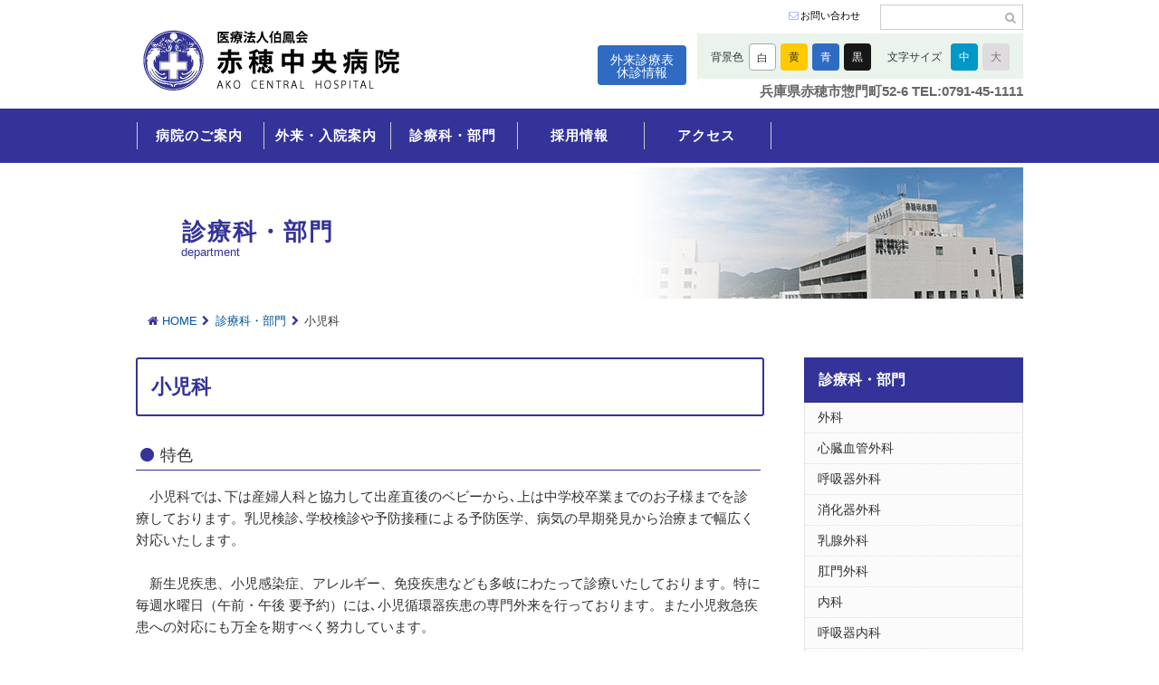

--- FILE ---
content_type: text/html; charset=UTF-8
request_url: https://www.hakuho.or.jp/ako/department/pediatrics/
body_size: 65770
content:



<!DOCTYPE HTML>
<html lang="ja">
<head>
	<meta name="google-site-verification" content="1w7wK9HoVqDcCd0rwxXCh2W67kz0q3LLm2R949ohkjE" />
<!-- Global site tag (gtag.js) - Google Analytics -->
<script async src="https://www.googletagmanager.com/gtag/js?id=UA-148893777-1"></script>
<script>
  window.dataLayer = window.dataLayer || [];
  function gtag(){dataLayer.push(arguments);}
  gtag('js', new Date());

  gtag('config', 'UA-148893777-1');
</script>
	
<meta charset="UTF-8">
<meta name="viewport" content="width=device-width" />
<title>医療法人伯鳳会 赤穂中央病院</title>
<meta content="医療法人伯鳳会 赤穂中央病院の公式サイト" name="description">
<meta content="赤穂市,病院,外科,透析科,内科,産婦人科,呼吸器内科,呼吸器外科,泌尿器科,循環器科,脳神経外科,神経内科,皮膚科,耳鼻咽喉科,消化器内科,消化器外科,整形外科,リハビリテーション科,眼科,禁煙外来,予防接種" name="keywords">
<link rel="stylesheet" href="https://www.hakuho.or.jp/ako/wp-content/themes/ako/css/ako.css" />
<link href="https://www.hakuho.or.jp/ako/wp-content/themes/ako/css/fontsize_large.css" rel="alternate stylesheet" type="text/css" title="fontsize_large" />
<link href="https://www.hakuho.or.jp/ako/wp-content/themes/ako/css/fontsize_medium.css" rel="alternate stylesheet" type="text/css" title="fontsize_medium" />
<link rel="stylesheet" href="https://www.hakuho.or.jp/ako/wp-content/themes/ako/css/font-awesome.min.css">
<link rel="stylesheet" href="https://www.hakuho.or.jp/ako/wp-content/themes/ako/css/animate.css">
<link rel="icon" href="https://www.hakuho.or.jp/ako/wp-content/themes/ako/images/favicon.ico" type="image/vnd.microsoft.icon" />
<link rel="Shortcut Icon" type="image/vnd.microsoft.icon" href="https://www.hakuho.or.jp/ako/images/favicon.ico" />

<script type="text/javascript" src="https://www.hakuho.or.jp/ako/wp-content/themes/ako/js/styleswitcher.js"></script>
<script src="https://ajax.googleapis.com/ajax/libs/jquery/3.2.1/jquery.min.js"></script>
<script src="https://www.hakuho.or.jp/ako/wp-content/themes/ako/js/ako_common.js"></script>



<script>
$(function(){
	$("#bgcolorBtnWhite").click(function(){
		$("body").removeClass();
	});
	$("#bgcolorBtnYellow").click(function(){
		$("body").removeClass();								  
		$("body").addClass("colorYellow");
	});
	$("#bgcolorBtnBlue").click(function(){
		$("body").removeClass();
		$("body").addClass("colorBlue");
	});

	$("#bgcolorBtnBlack").click(function(){
		$("body").removeClass();
		$("body").addClass("colorBlack");
	});
});


$(function(){
     $(".zentai").click(function(){
         window.location=$(this).find("a").attr("href");
         return false;
    });
});
</script>

	
	
	<style>img:is([sizes="auto" i], [sizes^="auto," i]) { contain-intrinsic-size: 3000px 1500px }</style>
	
		<!-- All in One SEO 4.8.5 - aioseo.com -->
	<meta name="description" content="特色 小児科では､下は産婦人科と協力して出産直後のベビーから､上は中学校卒業までのお子様までを診療しておりま" />
	<meta name="robots" content="max-image-preview:large" />
	<link rel="canonical" href="https://www.hakuho.or.jp/ako/department/pediatrics/" />
	<meta name="generator" content="All in One SEO (AIOSEO) 4.8.5" />
		<meta property="og:locale" content="ja_JP" />
		<meta property="og:site_name" content="赤穂中央病院 - Just another WordPress site" />
		<meta property="og:type" content="article" />
		<meta property="og:title" content="小児科 - 赤穂中央病院" />
		<meta property="og:description" content="特色 小児科では､下は産婦人科と協力して出産直後のベビーから､上は中学校卒業までのお子様までを診療しておりま" />
		<meta property="og:url" content="https://www.hakuho.or.jp/ako/department/pediatrics/" />
		<meta property="article:published_time" content="2020-09-01T15:46:52+00:00" />
		<meta property="article:modified_time" content="2025-12-11T04:51:30+00:00" />
		<meta name="twitter:card" content="summary" />
		<meta name="twitter:title" content="小児科 - 赤穂中央病院" />
		<meta name="twitter:description" content="特色 小児科では､下は産婦人科と協力して出産直後のベビーから､上は中学校卒業までのお子様までを診療しておりま" />
		<script type="application/ld+json" class="aioseo-schema">
			{"@context":"https:\/\/schema.org","@graph":[{"@type":"BreadcrumbList","@id":"https:\/\/www.hakuho.or.jp\/ako\/department\/pediatrics\/#breadcrumblist","itemListElement":[{"@type":"ListItem","@id":"https:\/\/www.hakuho.or.jp\/ako#listItem","position":1,"name":"\u30db\u30fc\u30e0","item":"https:\/\/www.hakuho.or.jp\/ako","nextItem":{"@type":"ListItem","@id":"https:\/\/www.hakuho.or.jp\/ako\/department\/#listItem","name":"\u8a3a\u7642\u79d1\u30fb\u90e8\u9580"}},{"@type":"ListItem","@id":"https:\/\/www.hakuho.or.jp\/ako\/department\/#listItem","position":2,"name":"\u8a3a\u7642\u79d1\u30fb\u90e8\u9580","item":"https:\/\/www.hakuho.or.jp\/ako\/department\/","nextItem":{"@type":"ListItem","@id":"https:\/\/www.hakuho.or.jp\/ako\/department\/pediatrics\/#listItem","name":"\u5c0f\u5150\u79d1"},"previousItem":{"@type":"ListItem","@id":"https:\/\/www.hakuho.or.jp\/ako#listItem","name":"\u30db\u30fc\u30e0"}},{"@type":"ListItem","@id":"https:\/\/www.hakuho.or.jp\/ako\/department\/pediatrics\/#listItem","position":3,"name":"\u5c0f\u5150\u79d1","previousItem":{"@type":"ListItem","@id":"https:\/\/www.hakuho.or.jp\/ako\/department\/#listItem","name":"\u8a3a\u7642\u79d1\u30fb\u90e8\u9580"}}]},{"@type":"Organization","@id":"https:\/\/www.hakuho.or.jp\/ako\/#organization","name":"\u8d64\u7a42\u4e2d\u592e\u75c5\u9662","description":"Just another WordPress site","url":"https:\/\/www.hakuho.or.jp\/ako\/"},{"@type":"WebPage","@id":"https:\/\/www.hakuho.or.jp\/ako\/department\/pediatrics\/#webpage","url":"https:\/\/www.hakuho.or.jp\/ako\/department\/pediatrics\/","name":"\u5c0f\u5150\u79d1 - \u8d64\u7a42\u4e2d\u592e\u75c5\u9662","description":"\u7279\u8272 \u5c0f\u5150\u79d1\u3067\u306f\uff64\u4e0b\u306f\u7523\u5a66\u4eba\u79d1\u3068\u5354\u529b\u3057\u3066\u51fa\u7523\u76f4\u5f8c\u306e\u30d9\u30d3\u30fc\u304b\u3089\uff64\u4e0a\u306f\u4e2d\u5b66\u6821\u5352\u696d\u307e\u3067\u306e\u304a\u5b50\u69d8\u307e\u3067\u3092\u8a3a\u7642\u3057\u3066\u304a\u308a\u307e","inLanguage":"ja","isPartOf":{"@id":"https:\/\/www.hakuho.or.jp\/ako\/#website"},"breadcrumb":{"@id":"https:\/\/www.hakuho.or.jp\/ako\/department\/pediatrics\/#breadcrumblist"},"datePublished":"2020-09-02T00:46:52+09:00","dateModified":"2025-12-11T13:51:30+09:00"},{"@type":"WebSite","@id":"https:\/\/www.hakuho.or.jp\/ako\/#website","url":"https:\/\/www.hakuho.or.jp\/ako\/","name":"\u8d64\u7a42\u4e2d\u592e\u75c5\u9662","description":"Just another WordPress site","inLanguage":"ja","publisher":{"@id":"https:\/\/www.hakuho.or.jp\/ako\/#organization"}}]}
		</script>
		<!-- All in One SEO -->

<link rel='dns-prefetch' href='//www.hakuho.or.jp' />
<script type="text/javascript">
/* <![CDATA[ */
window._wpemojiSettings = {"baseUrl":"https:\/\/s.w.org\/images\/core\/emoji\/15.0.3\/72x72\/","ext":".png","svgUrl":"https:\/\/s.w.org\/images\/core\/emoji\/15.0.3\/svg\/","svgExt":".svg","source":{"concatemoji":"https:\/\/www.hakuho.or.jp\/ako\/wp-includes\/js\/wp-emoji-release.min.js?ver=6.7.4"}};
/*! This file is auto-generated */
!function(i,n){var o,s,e;function c(e){try{var t={supportTests:e,timestamp:(new Date).valueOf()};sessionStorage.setItem(o,JSON.stringify(t))}catch(e){}}function p(e,t,n){e.clearRect(0,0,e.canvas.width,e.canvas.height),e.fillText(t,0,0);var t=new Uint32Array(e.getImageData(0,0,e.canvas.width,e.canvas.height).data),r=(e.clearRect(0,0,e.canvas.width,e.canvas.height),e.fillText(n,0,0),new Uint32Array(e.getImageData(0,0,e.canvas.width,e.canvas.height).data));return t.every(function(e,t){return e===r[t]})}function u(e,t,n){switch(t){case"flag":return n(e,"\ud83c\udff3\ufe0f\u200d\u26a7\ufe0f","\ud83c\udff3\ufe0f\u200b\u26a7\ufe0f")?!1:!n(e,"\ud83c\uddfa\ud83c\uddf3","\ud83c\uddfa\u200b\ud83c\uddf3")&&!n(e,"\ud83c\udff4\udb40\udc67\udb40\udc62\udb40\udc65\udb40\udc6e\udb40\udc67\udb40\udc7f","\ud83c\udff4\u200b\udb40\udc67\u200b\udb40\udc62\u200b\udb40\udc65\u200b\udb40\udc6e\u200b\udb40\udc67\u200b\udb40\udc7f");case"emoji":return!n(e,"\ud83d\udc26\u200d\u2b1b","\ud83d\udc26\u200b\u2b1b")}return!1}function f(e,t,n){var r="undefined"!=typeof WorkerGlobalScope&&self instanceof WorkerGlobalScope?new OffscreenCanvas(300,150):i.createElement("canvas"),a=r.getContext("2d",{willReadFrequently:!0}),o=(a.textBaseline="top",a.font="600 32px Arial",{});return e.forEach(function(e){o[e]=t(a,e,n)}),o}function t(e){var t=i.createElement("script");t.src=e,t.defer=!0,i.head.appendChild(t)}"undefined"!=typeof Promise&&(o="wpEmojiSettingsSupports",s=["flag","emoji"],n.supports={everything:!0,everythingExceptFlag:!0},e=new Promise(function(e){i.addEventListener("DOMContentLoaded",e,{once:!0})}),new Promise(function(t){var n=function(){try{var e=JSON.parse(sessionStorage.getItem(o));if("object"==typeof e&&"number"==typeof e.timestamp&&(new Date).valueOf()<e.timestamp+604800&&"object"==typeof e.supportTests)return e.supportTests}catch(e){}return null}();if(!n){if("undefined"!=typeof Worker&&"undefined"!=typeof OffscreenCanvas&&"undefined"!=typeof URL&&URL.createObjectURL&&"undefined"!=typeof Blob)try{var e="postMessage("+f.toString()+"("+[JSON.stringify(s),u.toString(),p.toString()].join(",")+"));",r=new Blob([e],{type:"text/javascript"}),a=new Worker(URL.createObjectURL(r),{name:"wpTestEmojiSupports"});return void(a.onmessage=function(e){c(n=e.data),a.terminate(),t(n)})}catch(e){}c(n=f(s,u,p))}t(n)}).then(function(e){for(var t in e)n.supports[t]=e[t],n.supports.everything=n.supports.everything&&n.supports[t],"flag"!==t&&(n.supports.everythingExceptFlag=n.supports.everythingExceptFlag&&n.supports[t]);n.supports.everythingExceptFlag=n.supports.everythingExceptFlag&&!n.supports.flag,n.DOMReady=!1,n.readyCallback=function(){n.DOMReady=!0}}).then(function(){return e}).then(function(){var e;n.supports.everything||(n.readyCallback(),(e=n.source||{}).concatemoji?t(e.concatemoji):e.wpemoji&&e.twemoji&&(t(e.twemoji),t(e.wpemoji)))}))}((window,document),window._wpemojiSettings);
/* ]]> */
</script>
<style id='wp-emoji-styles-inline-css' type='text/css'>

	img.wp-smiley, img.emoji {
		display: inline !important;
		border: none !important;
		box-shadow: none !important;
		height: 1em !important;
		width: 1em !important;
		margin: 0 0.07em !important;
		vertical-align: -0.1em !important;
		background: none !important;
		padding: 0 !important;
	}
</style>
<link rel='stylesheet' id='wp-block-library-css' href='https://www.hakuho.or.jp/ako/wp-includes/css/dist/block-library/style.min.css?ver=6.7.4' type='text/css' media='all' />
<style id='pdfemb-pdf-embedder-viewer-style-inline-css' type='text/css'>
.wp-block-pdfemb-pdf-embedder-viewer{max-width:none}

</style>
<style id='classic-theme-styles-inline-css' type='text/css'>
/*! This file is auto-generated */
.wp-block-button__link{color:#fff;background-color:#32373c;border-radius:9999px;box-shadow:none;text-decoration:none;padding:calc(.667em + 2px) calc(1.333em + 2px);font-size:1.125em}.wp-block-file__button{background:#32373c;color:#fff;text-decoration:none}
</style>
<style id='global-styles-inline-css' type='text/css'>
:root{--wp--preset--aspect-ratio--square: 1;--wp--preset--aspect-ratio--4-3: 4/3;--wp--preset--aspect-ratio--3-4: 3/4;--wp--preset--aspect-ratio--3-2: 3/2;--wp--preset--aspect-ratio--2-3: 2/3;--wp--preset--aspect-ratio--16-9: 16/9;--wp--preset--aspect-ratio--9-16: 9/16;--wp--preset--color--black: #000000;--wp--preset--color--cyan-bluish-gray: #abb8c3;--wp--preset--color--white: #ffffff;--wp--preset--color--pale-pink: #f78da7;--wp--preset--color--vivid-red: #cf2e2e;--wp--preset--color--luminous-vivid-orange: #ff6900;--wp--preset--color--luminous-vivid-amber: #fcb900;--wp--preset--color--light-green-cyan: #7bdcb5;--wp--preset--color--vivid-green-cyan: #00d084;--wp--preset--color--pale-cyan-blue: #8ed1fc;--wp--preset--color--vivid-cyan-blue: #0693e3;--wp--preset--color--vivid-purple: #9b51e0;--wp--preset--gradient--vivid-cyan-blue-to-vivid-purple: linear-gradient(135deg,rgba(6,147,227,1) 0%,rgb(155,81,224) 100%);--wp--preset--gradient--light-green-cyan-to-vivid-green-cyan: linear-gradient(135deg,rgb(122,220,180) 0%,rgb(0,208,130) 100%);--wp--preset--gradient--luminous-vivid-amber-to-luminous-vivid-orange: linear-gradient(135deg,rgba(252,185,0,1) 0%,rgba(255,105,0,1) 100%);--wp--preset--gradient--luminous-vivid-orange-to-vivid-red: linear-gradient(135deg,rgba(255,105,0,1) 0%,rgb(207,46,46) 100%);--wp--preset--gradient--very-light-gray-to-cyan-bluish-gray: linear-gradient(135deg,rgb(238,238,238) 0%,rgb(169,184,195) 100%);--wp--preset--gradient--cool-to-warm-spectrum: linear-gradient(135deg,rgb(74,234,220) 0%,rgb(151,120,209) 20%,rgb(207,42,186) 40%,rgb(238,44,130) 60%,rgb(251,105,98) 80%,rgb(254,248,76) 100%);--wp--preset--gradient--blush-light-purple: linear-gradient(135deg,rgb(255,206,236) 0%,rgb(152,150,240) 100%);--wp--preset--gradient--blush-bordeaux: linear-gradient(135deg,rgb(254,205,165) 0%,rgb(254,45,45) 50%,rgb(107,0,62) 100%);--wp--preset--gradient--luminous-dusk: linear-gradient(135deg,rgb(255,203,112) 0%,rgb(199,81,192) 50%,rgb(65,88,208) 100%);--wp--preset--gradient--pale-ocean: linear-gradient(135deg,rgb(255,245,203) 0%,rgb(182,227,212) 50%,rgb(51,167,181) 100%);--wp--preset--gradient--electric-grass: linear-gradient(135deg,rgb(202,248,128) 0%,rgb(113,206,126) 100%);--wp--preset--gradient--midnight: linear-gradient(135deg,rgb(2,3,129) 0%,rgb(40,116,252) 100%);--wp--preset--font-size--small: 13px;--wp--preset--font-size--medium: 20px;--wp--preset--font-size--large: 36px;--wp--preset--font-size--x-large: 42px;--wp--preset--spacing--20: 0.44rem;--wp--preset--spacing--30: 0.67rem;--wp--preset--spacing--40: 1rem;--wp--preset--spacing--50: 1.5rem;--wp--preset--spacing--60: 2.25rem;--wp--preset--spacing--70: 3.38rem;--wp--preset--spacing--80: 5.06rem;--wp--preset--shadow--natural: 6px 6px 9px rgba(0, 0, 0, 0.2);--wp--preset--shadow--deep: 12px 12px 50px rgba(0, 0, 0, 0.4);--wp--preset--shadow--sharp: 6px 6px 0px rgba(0, 0, 0, 0.2);--wp--preset--shadow--outlined: 6px 6px 0px -3px rgba(255, 255, 255, 1), 6px 6px rgba(0, 0, 0, 1);--wp--preset--shadow--crisp: 6px 6px 0px rgba(0, 0, 0, 1);}:where(.is-layout-flex){gap: 0.5em;}:where(.is-layout-grid){gap: 0.5em;}body .is-layout-flex{display: flex;}.is-layout-flex{flex-wrap: wrap;align-items: center;}.is-layout-flex > :is(*, div){margin: 0;}body .is-layout-grid{display: grid;}.is-layout-grid > :is(*, div){margin: 0;}:where(.wp-block-columns.is-layout-flex){gap: 2em;}:where(.wp-block-columns.is-layout-grid){gap: 2em;}:where(.wp-block-post-template.is-layout-flex){gap: 1.25em;}:where(.wp-block-post-template.is-layout-grid){gap: 1.25em;}.has-black-color{color: var(--wp--preset--color--black) !important;}.has-cyan-bluish-gray-color{color: var(--wp--preset--color--cyan-bluish-gray) !important;}.has-white-color{color: var(--wp--preset--color--white) !important;}.has-pale-pink-color{color: var(--wp--preset--color--pale-pink) !important;}.has-vivid-red-color{color: var(--wp--preset--color--vivid-red) !important;}.has-luminous-vivid-orange-color{color: var(--wp--preset--color--luminous-vivid-orange) !important;}.has-luminous-vivid-amber-color{color: var(--wp--preset--color--luminous-vivid-amber) !important;}.has-light-green-cyan-color{color: var(--wp--preset--color--light-green-cyan) !important;}.has-vivid-green-cyan-color{color: var(--wp--preset--color--vivid-green-cyan) !important;}.has-pale-cyan-blue-color{color: var(--wp--preset--color--pale-cyan-blue) !important;}.has-vivid-cyan-blue-color{color: var(--wp--preset--color--vivid-cyan-blue) !important;}.has-vivid-purple-color{color: var(--wp--preset--color--vivid-purple) !important;}.has-black-background-color{background-color: var(--wp--preset--color--black) !important;}.has-cyan-bluish-gray-background-color{background-color: var(--wp--preset--color--cyan-bluish-gray) !important;}.has-white-background-color{background-color: var(--wp--preset--color--white) !important;}.has-pale-pink-background-color{background-color: var(--wp--preset--color--pale-pink) !important;}.has-vivid-red-background-color{background-color: var(--wp--preset--color--vivid-red) !important;}.has-luminous-vivid-orange-background-color{background-color: var(--wp--preset--color--luminous-vivid-orange) !important;}.has-luminous-vivid-amber-background-color{background-color: var(--wp--preset--color--luminous-vivid-amber) !important;}.has-light-green-cyan-background-color{background-color: var(--wp--preset--color--light-green-cyan) !important;}.has-vivid-green-cyan-background-color{background-color: var(--wp--preset--color--vivid-green-cyan) !important;}.has-pale-cyan-blue-background-color{background-color: var(--wp--preset--color--pale-cyan-blue) !important;}.has-vivid-cyan-blue-background-color{background-color: var(--wp--preset--color--vivid-cyan-blue) !important;}.has-vivid-purple-background-color{background-color: var(--wp--preset--color--vivid-purple) !important;}.has-black-border-color{border-color: var(--wp--preset--color--black) !important;}.has-cyan-bluish-gray-border-color{border-color: var(--wp--preset--color--cyan-bluish-gray) !important;}.has-white-border-color{border-color: var(--wp--preset--color--white) !important;}.has-pale-pink-border-color{border-color: var(--wp--preset--color--pale-pink) !important;}.has-vivid-red-border-color{border-color: var(--wp--preset--color--vivid-red) !important;}.has-luminous-vivid-orange-border-color{border-color: var(--wp--preset--color--luminous-vivid-orange) !important;}.has-luminous-vivid-amber-border-color{border-color: var(--wp--preset--color--luminous-vivid-amber) !important;}.has-light-green-cyan-border-color{border-color: var(--wp--preset--color--light-green-cyan) !important;}.has-vivid-green-cyan-border-color{border-color: var(--wp--preset--color--vivid-green-cyan) !important;}.has-pale-cyan-blue-border-color{border-color: var(--wp--preset--color--pale-cyan-blue) !important;}.has-vivid-cyan-blue-border-color{border-color: var(--wp--preset--color--vivid-cyan-blue) !important;}.has-vivid-purple-border-color{border-color: var(--wp--preset--color--vivid-purple) !important;}.has-vivid-cyan-blue-to-vivid-purple-gradient-background{background: var(--wp--preset--gradient--vivid-cyan-blue-to-vivid-purple) !important;}.has-light-green-cyan-to-vivid-green-cyan-gradient-background{background: var(--wp--preset--gradient--light-green-cyan-to-vivid-green-cyan) !important;}.has-luminous-vivid-amber-to-luminous-vivid-orange-gradient-background{background: var(--wp--preset--gradient--luminous-vivid-amber-to-luminous-vivid-orange) !important;}.has-luminous-vivid-orange-to-vivid-red-gradient-background{background: var(--wp--preset--gradient--luminous-vivid-orange-to-vivid-red) !important;}.has-very-light-gray-to-cyan-bluish-gray-gradient-background{background: var(--wp--preset--gradient--very-light-gray-to-cyan-bluish-gray) !important;}.has-cool-to-warm-spectrum-gradient-background{background: var(--wp--preset--gradient--cool-to-warm-spectrum) !important;}.has-blush-light-purple-gradient-background{background: var(--wp--preset--gradient--blush-light-purple) !important;}.has-blush-bordeaux-gradient-background{background: var(--wp--preset--gradient--blush-bordeaux) !important;}.has-luminous-dusk-gradient-background{background: var(--wp--preset--gradient--luminous-dusk) !important;}.has-pale-ocean-gradient-background{background: var(--wp--preset--gradient--pale-ocean) !important;}.has-electric-grass-gradient-background{background: var(--wp--preset--gradient--electric-grass) !important;}.has-midnight-gradient-background{background: var(--wp--preset--gradient--midnight) !important;}.has-small-font-size{font-size: var(--wp--preset--font-size--small) !important;}.has-medium-font-size{font-size: var(--wp--preset--font-size--medium) !important;}.has-large-font-size{font-size: var(--wp--preset--font-size--large) !important;}.has-x-large-font-size{font-size: var(--wp--preset--font-size--x-large) !important;}
:where(.wp-block-post-template.is-layout-flex){gap: 1.25em;}:where(.wp-block-post-template.is-layout-grid){gap: 1.25em;}
:where(.wp-block-columns.is-layout-flex){gap: 2em;}:where(.wp-block-columns.is-layout-grid){gap: 2em;}
:root :where(.wp-block-pullquote){font-size: 1.5em;line-height: 1.6;}
</style>
<link rel='stylesheet' id='wp-pagenavi-css' href='https://www.hakuho.or.jp/ako/wp-content/plugins/wp-pagenavi/pagenavi-css.css?ver=2.70' type='text/css' media='all' />
<link rel='stylesheet' id='tablepress-default-css' href='https://www.hakuho.or.jp/ako/wp-content/plugins/tablepress/css/build/default.css?ver=3.1.3' type='text/css' media='all' />
<!--n2css--><!--n2js--><link rel="https://api.w.org/" href="https://www.hakuho.or.jp/ako/wp-json/" /><link rel="alternate" title="JSON" type="application/json" href="https://www.hakuho.or.jp/ako/wp-json/wp/v2/pages/77" /><link rel="EditURI" type="application/rsd+xml" title="RSD" href="https://www.hakuho.or.jp/ako/xmlrpc.php?rsd" />
<meta name="generator" content="WordPress 6.7.4" />
<link rel='shortlink' href='https://www.hakuho.or.jp/ako/?p=77' />
<link rel="alternate" title="oEmbed (JSON)" type="application/json+oembed" href="https://www.hakuho.or.jp/ako/wp-json/oembed/1.0/embed?url=https%3A%2F%2Fwww.hakuho.or.jp%2Fako%2Fdepartment%2Fpediatrics%2F" />
<link rel="alternate" title="oEmbed (XML)" type="text/xml+oembed" href="https://www.hakuho.or.jp/ako/wp-json/oembed/1.0/embed?url=https%3A%2F%2Fwww.hakuho.or.jp%2Fako%2Fdepartment%2Fpediatrics%2F&#038;format=xml" />
<meta name="generator" content="Elementor 3.30.4; features: additional_custom_breakpoints; settings: css_print_method-external, google_font-enabled, font_display-auto">
			<style>
				.e-con.e-parent:nth-of-type(n+4):not(.e-lazyloaded):not(.e-no-lazyload),
				.e-con.e-parent:nth-of-type(n+4):not(.e-lazyloaded):not(.e-no-lazyload) * {
					background-image: none !important;
				}
				@media screen and (max-height: 1024px) {
					.e-con.e-parent:nth-of-type(n+3):not(.e-lazyloaded):not(.e-no-lazyload),
					.e-con.e-parent:nth-of-type(n+3):not(.e-lazyloaded):not(.e-no-lazyload) * {
						background-image: none !important;
					}
				}
				@media screen and (max-height: 640px) {
					.e-con.e-parent:nth-of-type(n+2):not(.e-lazyloaded):not(.e-no-lazyload),
					.e-con.e-parent:nth-of-type(n+2):not(.e-lazyloaded):not(.e-no-lazyload) * {
						background-image: none !important;
					}
				}
			</style>
			</head>
<body id="top" class="other pediatrics">
<header>

<div id="headerContent">
<h1><a href="https://www.hakuho.or.jp/ako">医療法人伯鳳会　赤穂中央病院</a></h1>
	

<div class="toKyushin">
<a href="https://www.hakuho.or.jp/ako/service/%e5%a4%96%e6%9d%a5%e8%a8%ba%e7%99%82%e8%a1%a8%e3%83%bb%e4%bc%91%e8%a8%ba%e6%83%85%e5%a0%b1/"><center>外来<br class="forSP">診療表<br>休診情報</center></a>
</div>	

	
	
	

	
	
	
	

	
<div class="headerCtl">
<div class="bgColor">
<ul>
<li class="fontSizeTtl">背景色</li>
<li id="bgcolorBtnWhite">白</li>
<li id="bgcolorBtnYellow">黄</li>
<li id="bgcolorBtnBlue">青</li>
<li id="bgcolorBtnBlack">黒</li>
</ul>
</div>

<div class="fontSize">
<ul>
<li class="fontSizeTtl">文字サイズ</li>
<li class="fontSizeBtn"><a onClick="setActiveStyleSheet('fontsize_medium'); return false;" href="javascript:void(0);" id="fontMedium"><span class="medium">中</span></a></li>
<li class="fontSizeBtn"><a onClick="setActiveStyleSheet('fontsize_large'); return false;" href="javascript:void(0);" id="fontLarge"><span class="large">大</span></a></li>
</ul>
</div>
</div>




<div class="headerNav">
<ul>
<li><a class="headerNav01" href="https://www.hakuho.or.jp/ako/inquiry/">お問い合わせ</a></li>
</ul>
</div>

<div class="headerSearch">
<form onSubmit="searchSubmit();return false;" action="https://www.google.com/search">
<input type="hidden" value="ja" name="hl" />
<input type="hidden" value="UTF-8" name="ie" />
<input type="hidden" value="UTF-8" name="oe" />
<input type="hidden" name="sitesearch" value="https://www.hakuho.or.jp/ako" />
<input id="searchBox" class="searchTxt" type="text" onBlur="setvalue(this,'off');" onFocus="setvalue(this,'on');" value="" name="query" style="color:#666666;" />
<input id="searchBtn" class="searchBtn" type="submit" onClick="" alt="検索" value="&#xf002" />
</form>
</div>


<div class="headTel">兵庫県赤穂市惣門町52-6 TEL:0791-45-1111</div>



<div class="forSP">
<ul class="spHeadIcons">
<li><a id="menuButton"><i class="fa fa-navicon"></i><br>MENU</a></li>
</ul>

<div class="sp-menu">
<ul>
<li><a href="https://www.hakuho.or.jp/ako/about/">病院のご案内</a></li>
<li><a href="https://www.hakuho.or.jp/ako/service/">外来・入院案内</a></li>
<li><a href="https://www.hakuho.or.jp/ako/department">診療科・部門</a></li>
<li><a href="https://www.hakuho.or.jp/ako/recruit/">採用情報</a></li>
<li><a href="https://www.hakuho.or.jp/ako/access/">アクセス</a></li>
</ul>
</div>


</div>


</div><!-- /headerContent -->
	<style>img:is([sizes="auto" i], [sizes^="auto," i]) { contain-intrinsic-size: 3000px 1500px }</style>
	
		<!-- All in One SEO 4.8.5 - aioseo.com -->
	<meta name="description" content="特色 小児科では､下は産婦人科と協力して出産直後のベビーから､上は中学校卒業までのお子様までを診療しておりま" />
	<meta name="robots" content="max-image-preview:large" />
	<link rel="canonical" href="https://www.hakuho.or.jp/ako/department/pediatrics/" />
	<meta name="generator" content="All in One SEO (AIOSEO) 4.8.5" />
		<meta property="og:locale" content="ja_JP" />
		<meta property="og:site_name" content="赤穂中央病院 - Just another WordPress site" />
		<meta property="og:type" content="article" />
		<meta property="og:title" content="小児科 - 赤穂中央病院" />
		<meta property="og:description" content="特色 小児科では､下は産婦人科と協力して出産直後のベビーから､上は中学校卒業までのお子様までを診療しておりま" />
		<meta property="og:url" content="https://www.hakuho.or.jp/ako/department/pediatrics/" />
		<meta property="article:published_time" content="2020-09-01T15:46:52+00:00" />
		<meta property="article:modified_time" content="2025-12-11T04:51:30+00:00" />
		<meta name="twitter:card" content="summary" />
		<meta name="twitter:title" content="小児科 - 赤穂中央病院" />
		<meta name="twitter:description" content="特色 小児科では､下は産婦人科と協力して出産直後のベビーから､上は中学校卒業までのお子様までを診療しておりま" />
		<script type="application/ld+json" class="aioseo-schema">
			{"@context":"https:\/\/schema.org","@graph":[{"@type":"BreadcrumbList","@id":"https:\/\/www.hakuho.or.jp\/ako\/department\/pediatrics\/#breadcrumblist","itemListElement":[{"@type":"ListItem","@id":"https:\/\/www.hakuho.or.jp\/ako#listItem","position":1,"name":"\u30db\u30fc\u30e0","item":"https:\/\/www.hakuho.or.jp\/ako","nextItem":{"@type":"ListItem","@id":"https:\/\/www.hakuho.or.jp\/ako\/department\/#listItem","name":"\u8a3a\u7642\u79d1\u30fb\u90e8\u9580"}},{"@type":"ListItem","@id":"https:\/\/www.hakuho.or.jp\/ako\/department\/#listItem","position":2,"name":"\u8a3a\u7642\u79d1\u30fb\u90e8\u9580","item":"https:\/\/www.hakuho.or.jp\/ako\/department\/","nextItem":{"@type":"ListItem","@id":"https:\/\/www.hakuho.or.jp\/ako\/department\/pediatrics\/#listItem","name":"\u5c0f\u5150\u79d1"},"previousItem":{"@type":"ListItem","@id":"https:\/\/www.hakuho.or.jp\/ako#listItem","name":"\u30db\u30fc\u30e0"}},{"@type":"ListItem","@id":"https:\/\/www.hakuho.or.jp\/ako\/department\/pediatrics\/#listItem","position":3,"name":"\u5c0f\u5150\u79d1","previousItem":{"@type":"ListItem","@id":"https:\/\/www.hakuho.or.jp\/ako\/department\/#listItem","name":"\u8a3a\u7642\u79d1\u30fb\u90e8\u9580"}}]},{"@type":"Organization","@id":"https:\/\/www.hakuho.or.jp\/ako\/#organization","name":"\u8d64\u7a42\u4e2d\u592e\u75c5\u9662","description":"Just another WordPress site","url":"https:\/\/www.hakuho.or.jp\/ako\/"},{"@type":"WebPage","@id":"https:\/\/www.hakuho.or.jp\/ako\/department\/pediatrics\/#webpage","url":"https:\/\/www.hakuho.or.jp\/ako\/department\/pediatrics\/","name":"\u5c0f\u5150\u79d1 - \u8d64\u7a42\u4e2d\u592e\u75c5\u9662","description":"\u7279\u8272 \u5c0f\u5150\u79d1\u3067\u306f\uff64\u4e0b\u306f\u7523\u5a66\u4eba\u79d1\u3068\u5354\u529b\u3057\u3066\u51fa\u7523\u76f4\u5f8c\u306e\u30d9\u30d3\u30fc\u304b\u3089\uff64\u4e0a\u306f\u4e2d\u5b66\u6821\u5352\u696d\u307e\u3067\u306e\u304a\u5b50\u69d8\u307e\u3067\u3092\u8a3a\u7642\u3057\u3066\u304a\u308a\u307e","inLanguage":"ja","isPartOf":{"@id":"https:\/\/www.hakuho.or.jp\/ako\/#website"},"breadcrumb":{"@id":"https:\/\/www.hakuho.or.jp\/ako\/department\/pediatrics\/#breadcrumblist"},"datePublished":"2020-09-02T00:46:52+09:00","dateModified":"2025-12-11T13:51:30+09:00"},{"@type":"WebSite","@id":"https:\/\/www.hakuho.or.jp\/ako\/#website","url":"https:\/\/www.hakuho.or.jp\/ako\/","name":"\u8d64\u7a42\u4e2d\u592e\u75c5\u9662","description":"Just another WordPress site","inLanguage":"ja","publisher":{"@id":"https:\/\/www.hakuho.or.jp\/ako\/#organization"}}]}
		</script>
		<!-- All in One SEO -->

<link rel='dns-prefetch' href='//www.hakuho.or.jp' />
<link rel="https://api.w.org/" href="https://www.hakuho.or.jp/ako/wp-json/" /><link rel="alternate" title="JSON" type="application/json" href="https://www.hakuho.or.jp/ako/wp-json/wp/v2/pages/77" /><link rel="EditURI" type="application/rsd+xml" title="RSD" href="https://www.hakuho.or.jp/ako/xmlrpc.php?rsd" />
<meta name="generator" content="WordPress 6.7.4" />
<link rel='shortlink' href='https://www.hakuho.or.jp/ako/?p=77' />
<link rel="alternate" title="oEmbed (JSON)" type="application/json+oembed" href="https://www.hakuho.or.jp/ako/wp-json/oembed/1.0/embed?url=https%3A%2F%2Fwww.hakuho.or.jp%2Fako%2Fdepartment%2Fpediatrics%2F" />
<link rel="alternate" title="oEmbed (XML)" type="text/xml+oembed" href="https://www.hakuho.or.jp/ako/wp-json/oembed/1.0/embed?url=https%3A%2F%2Fwww.hakuho.or.jp%2Fako%2Fdepartment%2Fpediatrics%2F&#038;format=xml" />
<meta name="generator" content="Elementor 3.30.4; features: additional_custom_breakpoints; settings: css_print_method-external, google_font-enabled, font_display-auto">
			<style>
				.e-con.e-parent:nth-of-type(n+4):not(.e-lazyloaded):not(.e-no-lazyload),
				.e-con.e-parent:nth-of-type(n+4):not(.e-lazyloaded):not(.e-no-lazyload) * {
					background-image: none !important;
				}
				@media screen and (max-height: 1024px) {
					.e-con.e-parent:nth-of-type(n+3):not(.e-lazyloaded):not(.e-no-lazyload),
					.e-con.e-parent:nth-of-type(n+3):not(.e-lazyloaded):not(.e-no-lazyload) * {
						background-image: none !important;
					}
				}
				@media screen and (max-height: 640px) {
					.e-con.e-parent:nth-of-type(n+2):not(.e-lazyloaded):not(.e-no-lazyload),
					.e-con.e-parent:nth-of-type(n+2):not(.e-lazyloaded):not(.e-no-lazyload) * {
						background-image: none !important;
					}
				}
			</style>
			 	
</header> 

<nav>
<ul class="priMenu">
<li class="priMenuLi"><a class="priMenuLiA" href="https://www.hakuho.or.jp/ako/about/">病院のご案内</a>
<ul class="sub-menu">
	<!--<li id="menu-item-641" class="menu-item menu-item-type-taxonomy menu-item-object-category menu-item-641"><a href="/ako/about/greeting/">ご挨拶</a></li>
	<li id="menu-item-42" class="menu-item menu-item-type-taxonomy menu-item-object-category menu-item-42"><a href="/ako/about/outline/">概要</a></li>
	<li id="menu-item-39" class="menu-item menu-item-type-taxonomy menu-item-object-category menu-item-39"><a href="/ako/about/floor/">フロアマップ</a></li>
	<li id="menu-item-41" class="menu-item menu-item-type-taxonomy menu-item-object-category menu-item-41"><a href="/ako/about/facilities/">医療設備・機器</a></li>
	<li id="menu-item-40" class="menu-item menu-item-type-taxonomy menu-item-object-category menu-item-40"><a href="/ako/about/privacy/">ﾌﾟﾗｲﾊﾞｼｰﾎﾟﾘｼｰ</a></li>
	<li id="menu-item-1346" class="menu-item menu-item-type-post_type menu-item-object-post menu-item-1346"><a href="/ako/about/index/">病院指標</a></li>
	<li id="menu-item-1094" class="menu-item menu-item-type-taxonomy menu-item-object-category menu-item-1094"><a href="/ako/about/dpc/">DPCについて</a></li>
	<li id="menu-item-43" class="menu-item menu-item-type-taxonomy menu-item-object-category menu-item-43"><a href="/ako/about/credo/">クレド</a></li>
	<li id="menu-item-43" class="menu-item menu-item-type-taxonomy menu-item-object-category menu-item-43"><a href="/ako/about/patientscharter/">患者権利憲章</a></li>
	<li id="menu-item-43" class="menu-item menu-item-type-taxonomy menu-item-object-category menu-item-43"><a href="/ako/about/financial_results/">決算報告</a></li>
	<li id="menu-item-43" class="menu-item menu-item-type-taxonomy menu-item-object-category menu-item-43"><a href="/ako/about/study/">研究情報</a></li>-->

<li class="page_item page-item-30"><a href="https://www.hakuho.or.jp/ako/about/greeting/">ご挨拶</a></li>
<li class="page_item page-item-33"><a href="https://www.hakuho.or.jp/ako/about/outline/">概要</a></li>
<li class="page_item page-item-37"><a href="https://www.hakuho.or.jp/ako/about/bfree/">バリアフリー設備情報</a></li>
<li class="page_item page-item-41"><a href="https://www.hakuho.or.jp/ako/about/facilities/">医療設備・機器</a></li>
<li class="page_item page-item-43"><a href="https://www.hakuho.or.jp/ako/about/privacy/">プライバシーポリシー</a></li>
<li class="page_item page-item-45"><a href="https://www.hakuho.or.jp/ako/about/index/">病院指標</a></li>
<li class="page_item page-item-43877"><a href="https://www.hakuho.or.jp/ako/about/%e3%83%9a%e3%82%a4%e3%82%b7%e3%82%a7%e3%83%b3%e3%83%88%e3%83%8f%e3%83%a9%e3%82%b9%e3%83%a1%e3%83%b3%e3%83%88%e3%81%ab%e5%af%be%e3%81%99%e3%82%8b%e6%96%b9%e9%87%9d/">ペイシェントハラスメントに対する方針</a></li>
<li class="page_item page-item-26"><a href="https://www.hakuho.or.jp/ako/about/dpc/">DPCについて</a></li>
<li class="page_item page-item-47"><a href="https://www.hakuho.or.jp/ako/about/credo/">クレド</a></li>
<li class="page_item page-item-133"><a href="https://www.hakuho.or.jp/ako/about/patientscharter/">患者権利憲章</a></li>
<li class="page_item page-item-43004"><a href="https://www.hakuho.or.jp/ako/about/%e5%be%aa%e7%92%b0%e5%99%a8%e7%96%be%e6%82%a3%e8%a8%ba%e7%99%82%e5%ae%9f%e6%85%8b%e8%aa%bf%e6%9f%bb%ef%bc%88jroad%ef%bc%89/">循環器疾患診療実態調査</a></li>
<li class="page_item page-item-153"><a href="https://www.hakuho.or.jp/ako/about/financial_results/">決算報告</a></li>
<li class="page_item page-item-241"><a href="https://www.hakuho.or.jp/ako/about/study/">研究情報の公開</a></li>
<li class="page_item page-item-8654"><a href="https://www.hakuho.or.jp/ako/about/%e5%8c%bb%e7%99%82%e5%87%ba%e5%89%8d%e8%ac%9b%e5%ba%a7/">医療出前講座</a></li>
<li class="page_item page-item-43835"><a href="https://www.hakuho.or.jp/ako/about/%e5%8e%9a%e7%94%9f%e5%8a%b4%e5%83%8d%e5%a4%a7%e8%87%a3%e3%81%ae%e5%ae%9a%e3%82%81%e3%82%8b%e6%8e%b2%e7%a4%ba%e4%ba%8b%e9%a0%85/">厚生労働大臣の定める掲示事項</a></li>
<li class="page_item page-item-44381"><a href="https://www.hakuho.or.jp/ako/about/acp%e6%8c%87%e9%87%9d%e3%81%ab%e3%81%a4%e3%81%84%e3%81%a6/">ACP指針について</a></li>

</ul>
</li>
<li class="priMenuLi"><a class="priMenuLiA" href="https://www.hakuho.or.jp/ako/service/">外来・入院案内</a>
<ul class="sub-menu">
	<!--<li id="menu-item-165" class="menu-item menu-item-type-taxonomy menu-item-object-category menu-item-165"><a href="/ako/service/reservation/">外来電話予約</a></li>
	<li id="menu-item-179" class="menu-item menu-item-type-taxonomy menu-item-object-category menu-item-179"><a href="/ako/service/cooperation/">地域連携</a></li>
	<li id="menu-item-180" class="menu-item menu-item-type-taxonomy menu-item-object-category menu-item-180"><a href="/ako/service/second_opinion/">セカンドオピニオン</a></li>
	<li id="menu-item-180" class="menu-item menu-item-type-taxonomy menu-item-object-category menu-item-181"><a href="/ako/service/visit/">面会案内</a></li>
	<li id="menu-item-180" class="menu-item menu-item-type-taxonomy menu-item-object-category menu-item-182"><a href="/ako/service/trading_company/">取引企業の方へ</a></li>
	<li id="menu-item-180" class="menu-item menu-item-type-taxonomy menu-item-object-category menu-item-183"><a href="/ako/service/shooting_prohibited/">院内撮影禁止</a></li>-->
<li class="page_item page-item-646"><a href="https://www.hakuho.or.jp/ako/service/nyyuin/">入院のご案内</a></li>
<li class="page_item page-item-1230"><a href="https://www.hakuho.or.jp/ako/service/%e7%99%ba%e7%86%b1%e5%a4%96%e6%9d%a5/">発熱、風邪症状で受診される方へ</a></li>
<li class="page_item page-item-53"><a href="https://www.hakuho.or.jp/ako/service/reservation/">外来診療予約</a></li>
<li class="page_item page-item-55"><a href="https://www.hakuho.or.jp/ako/service/cooperation/">地域連携について</a></li>
<li class="page_item page-item-57"><a href="https://www.hakuho.or.jp/ako/service/second_opinion/">セカンドオピニオン</a></li>
<li class="page_item page-item-59"><a href="https://www.hakuho.or.jp/ako/service/visit/">面会案内</a></li>
<li class="page_item page-item-22797"><a href="https://www.hakuho.or.jp/ako/service/%e5%a4%96%e6%9d%a5%e8%a8%ba%e7%99%82%e8%a1%a8%e3%83%bb%e4%bc%91%e8%a8%ba%e6%83%85%e5%a0%b1/">外来診療表・休診情報</a></li>
<li class="page_item page-item-250"><a href="https://www.hakuho.or.jp/ako/service/shooting_prohibited/">院内撮影禁止</a></li>
<li class="page_item page-item-258"><a href="https://www.hakuho.or.jp/ako/service/trading_company/">取引企業の方へお願い</a></li>
<li class="page_item page-item-43098"><a href="https://www.hakuho.or.jp/ako/service/%e3%83%9e%e3%82%a4%e3%83%8a%e3%83%b3%e3%83%90%e3%83%bc%e3%82%ab%e3%83%bc%e3%83%89%e3%81%ae%e3%81%94%e5%88%a9%e7%94%a8%e3%81%ab%e3%81%a4%e3%81%84%e3%81%a6/">オンライン資格確認について</a></li>
<li class="page_item page-item-21462"><a href="https://www.hakuho.or.jp/ako/service/giving-birth-at-ones-parents-home/">里帰り出産について</a></li>
<li class="page_item page-item-22196"><a href="https://www.hakuho.or.jp/ako/service/artificial-intelligence-interview/">小児科来院前AI問診</a></li>
<li class="page_item page-item-25103"><a href="https://www.hakuho.or.jp/ako/service/artificial-intelligence-interview-otolaryngology/">耳鼻科来院前AI問診</a></li>
<li class="page_item page-item-28707"><a href="https://www.hakuho.or.jp/ako/service/artificial-intelligence-interview-cardiovascular/">循環器内科AI問診</a></li>
<li class="page_item page-item-30570"><a href="https://www.hakuho.or.jp/ako/service/cardiovascular-surgery/">心臓血管外科AI問診</a></li>
</ul>
</li>
<li class="priMenuLi depart"><a class="priMenuLiA" href="https://www.hakuho.or.jp/ako/department/">診療科・部門</a>
<ul class="sub-menu">
	<!--<li id="menu-item-20" class="menu-item menu-item-type-taxonomy menu-item-object-category menu-item-20"><a href="/ako/department/dep01/surgery/">外科</a></li>
	<li id="menu-item-26" class="menu-item menu-item-type-taxonomy menu-item-object-category menu-item-26"><a href="/ako/department/dep01/internal/">心臓血管外科</a></li>
	<li id="menu-item-26" class="menu-item menu-item-type-taxonomy menu-item-object-category menu-item-26"><a href="/ako/department/dep01/internal/">呼吸器外科</a></li>
	<li id="menu-item-26" class="menu-item menu-item-type-taxonomy menu-item-object-category menu-item-26"><a href="/ako/department/dep01/internal/">消化器外科</a></li>
	<li id="menu-item-26" class="menu-item menu-item-type-taxonomy menu-item-object-category menu-item-26"><a href="/ako/department/dep01/internal/">乳腺外科</a></li>
	<li id="menu-item-26" class="menu-item menu-item-type-taxonomy menu-item-object-category menu-item-26"><a href="/ako/department/dep01/internal/">肛門外科</a></li>
	<li id="menu-item-26" class="menu-item menu-item-type-taxonomy menu-item-object-category menu-item-26"><a href="/ako/department/dep01/internal/">内科</a></li>
	<li id="menu-item-26" class="menu-item menu-item-type-taxonomy menu-item-object-category menu-item-26"><a href="/ako/department/dep01/internal/">呼吸器内科</a></li>
	<li id="menu-item-26" class="menu-item menu-item-type-taxonomy menu-item-object-category menu-item-26"><a href="/ako/department/dep01/internal/">消化器内科</a></li>
	<li id="menu-item-26" class="menu-item menu-item-type-taxonomy menu-item-object-category menu-item-26"><a href="/ako/department/dep01/internal/">血液内科</a></li>
	<li id="menu-item-23" class="menu-item menu-item-type-taxonomy menu-item-object-category menu-item-23"><a href="/ako/department/dep01/plastic/">形成外科</a></li>
	<li id="menu-item-32" class="menu-item menu-item-type-taxonomy menu-item-object-category menu-item-32"><a href="/ako/department/dep01/obstetrics/">産婦人科</a></li>
	<li id="menu-item-37" class="menu-item menu-item-type-taxonomy menu-item-object-category menu-item-37"><a href="/ako/department/dep01/orthopedics/">整形外科</a></li>
	<li id="menu-item-151" class="menu-item menu-item-type-taxonomy menu-item-object-category menu-item-151"><a href="/ako/department/dep01/urology/">泌尿器科</a></li>
	<li id="menu-item-31" class="menu-item menu-item-type-taxonomy menu-item-object-category menu-item-31"><a href="/ako/department/dep01/neurosurgery/">脳神経外科</a></li>
	<li id="menu-item-36" class="menu-item menu-item-type-taxonomy menu-item-object-category menu-item-36"><a href="/ako/department/dep01/cardiovascular/">循環器科</a></li>
	<li id="menu-item-24" class="menu-item menu-item-type-taxonomy menu-item-object-category menu-item-24"><a href="/ako/department/dep01/pediatrics/">小児科</a></li>
	<li id="menu-item-21" class="menu-item menu-item-type-taxonomy menu-item-object-category menu-item-21"><a href="/ako/department/dep01/ophthalmology/">眼科</a></li>
	<li id="menu-item-29" class="menu-item menu-item-type-taxonomy menu-item-object-category menu-item-29"><a href="/ako/department/dep01/otolaryngology/">耳鼻咽喉科</a></li>
	<li id="menu-item-30" class="menu-item menu-item-type-taxonomy menu-item-object-category menu-item-30"><a href="/ako/department/dep01/dermatology/">皮膚科</a></li>
	<li id="menu-item-28" class="menu-item menu-item-type-taxonomy menu-item-object-category menu-item-28"><a href="/ako/department/dep01/radiology/">放射線科</a></li>
	<li id="menu-item-38" class="menu-item menu-item-type-taxonomy menu-item-object-category menu-item-38"><a href="/ako/department/dep01/anesthesiology/">麻酔科</a></li>
	<li id="menu-item-35" class="menu-item menu-item-type-taxonomy menu-item-object-category menu-item-35"><a href="/ako/department/dep01/neurology/">神経内科</a></li>
	<li id="menu-item-33" class="menu-item menu-item-type-taxonomy menu-item-object-category menu-item-33"><a href="/ako/department/dep01/riha/">リハビリテーション科</a></li>
	<li id="menu-item-33" class="menu-item menu-item-type-taxonomy menu-item-object-category menu-item-33"><a href="/ako/department/dep01/dental_oral_surgery/">歯科口腔外科</a></li>
	<li id="menu-item-33" class="menu-item menu-item-type-taxonomy menu-item-object-category menu-item-33"><a href="/ako/department/dep01/dental_oral_surgery/">矯正歯科</a></li>
	<li id="menu-item-25" class="menu-item menu-item-type-taxonomy menu-item-object-category menu-item-25"><a href="/ako/department/dep01/plastic/">形成外科</a></li>
	<li id="menu-item-2423" class="menu-item menu-item-type-taxonomy menu-item-object-category menu-item-2423"><a href="/ako/department/dep01/vessels/">下肢血管科</a></li>
	<li id="menu-item-153" class="menu-item menu-item-type-taxonomy menu-item-object-category menu-item-153"><a href="/ako/department/dep01/labo/">病理診断科</a></li>
	<li id="menu-item-348" class="menu-item menu-item-type-taxonomy menu-item-object-category menu-item-348"><a href="/ako/department/dep01/breast-surgery/">乳腺外科</a></li>
	<li id="menu-item-349" class="menu-item menu-item-type-taxonomy menu-item-object-category menu-item-349"><a href="/ako/department/dep01/radiology/">放射線科</a></li-->
	<!--li id="menu-item-845" class="menu-item menu-item-type-taxonomy menu-item-object-category menu-item-845"><a href="/ako/nursing/">看護部</a>
	<ul class="children">
		<li id="menu-item-816" class="menu-item menu-item-type-taxonomy menu-item-object-category menu-item-816"><a href="/ako/nursing/greeting/">看護部長挨拶</a></li>
	</ul>
	</li-->
	<!--li id="menu-item-154" class="menu-item menu-item-type-taxonomy menu-item-object-category menu-item-154"><a href="/ako/department/dep02/pharmacist/">薬剤部</a></li>
	<li id="menu-item-157" class="menu-item menu-item-type-taxonomy menu-item-object-category menu-item-157"><a href="/ako/department/dep02/clinical_technologist/">検査部</a></li>
	<li id="menu-item-158" class="menu-item menu-item-type-taxonomy menu-item-object-category menu-item-158"><a href="/ako/department/dep02/nutrition/">栄養課</a></li>
	<li id="menu-item-27" class="menu-item menu-item-type-taxonomy menu-item-object-category menu-item-27"><a href="/ako/department/dep02/radiation/">放射線科</a></li>
	<li id="menu-item-22" class="menu-item menu-item-type-taxonomy menu-item-object-category menu-item-22"><a href="/ako/department/dep02/rehabilitation/">リハビリテーション部</a></li>
	<li id="menu-item-156" class="menu-item menu-item-type-taxonomy menu-item-object-category menu-item-156"><a href="/ako/department/dep02/medical_engineer/">臨床工学部</a></li>-->
<li class="page_item page-item-63"><a href="https://www.hakuho.or.jp/ako/department/surgery/">外科</a></li>
<li class="page_item page-item-734"><a href="https://www.hakuho.or.jp/ako/department/cardiovascular-surgery/">心臓血管外科</a></li>
<li class="page_item page-item-736"><a href="https://www.hakuho.or.jp/ako/department/respiratory-surgery/">呼吸器外科</a></li>
<li class="page_item page-item-738"><a href="https://www.hakuho.or.jp/ako/department/digestive-surgery/">消化器外科</a></li>
<li class="page_item page-item-740"><a href="https://www.hakuho.or.jp/ako/department/breast-surgery/">乳腺外科</a></li>
<li class="page_item page-item-742"><a href="https://www.hakuho.or.jp/ako/department/proctology/">肛門外科</a></li>
<li class="page_item page-item-65"><a href="https://www.hakuho.or.jp/ako/department/internal/">内科</a></li>
<li class="page_item page-item-744"><a href="https://www.hakuho.or.jp/ako/department/respiratory-medicine/">呼吸器内科</a></li>
<li class="page_item page-item-95"><a href="https://www.hakuho.or.jp/ako/department/plastic/">形成外科</a></li>
<li class="page_item page-item-746"><a href="https://www.hakuho.or.jp/ako/department/gastroenterology/">消化器内科</a></li>
<li class="page_item page-item-67 page_item_has_children"><a href="https://www.hakuho.or.jp/ako/department/obstetrics/">産婦人科</a>
<ul class='children'>
	<li class="page_item page-item-43051"><a href="https://www.hakuho.or.jp/ako/department/obstetrics/nipt/">NIPT（非侵襲性出生前遺伝学的検査）</a></li>
</ul>
</li>
<li class="page_item page-item-748"><a href="https://www.hakuho.or.jp/ako/department/hematology/">血液内科</a></li>
<li class="page_item page-item-69"><a href="https://www.hakuho.or.jp/ako/department/orthopedics/">整形外科</a></li>
<li class="page_item page-item-71"><a href="https://www.hakuho.or.jp/ako/department/urology/">泌尿器科</a></li>
<li class="page_item page-item-73"><a href="https://www.hakuho.or.jp/ako/department/neurosurgery/">脳神経外科</a></li>
<li class="page_item page-item-75"><a href="https://www.hakuho.or.jp/ako/department/cardiovascular/">循環器科</a></li>
<li class="page_item page-item-77 current_page_item"><a href="https://www.hakuho.or.jp/ako/department/pediatrics/" aria-current="page">小児科</a></li>
<li class="page_item page-item-85"><a href="https://www.hakuho.or.jp/ako/department/ophthalmology/">眼科</a></li>
<li class="page_item page-item-79 page_item_has_children"><a href="https://www.hakuho.or.jp/ako/department/otolaryngology/">耳鼻咽喉科</a>
<ul class='children'>
	<li class="page_item page-item-43739"><a href="https://www.hakuho.or.jp/ako/department/otolaryngology/sas/">睡眠時無呼吸症候群について</a></li>
</ul>
</li>
<li class="page_item page-item-81"><a href="https://www.hakuho.or.jp/ako/department/dermatology/">皮膚科</a></li>
<li class="page_item page-item-87"><a href="https://www.hakuho.or.jp/ako/department/radiology/">放射線科</a></li>
<li class="page_item page-item-89"><a href="https://www.hakuho.or.jp/ako/department/anesthesiology/">麻酔科</a></li>
<li class="page_item page-item-83"><a href="https://www.hakuho.or.jp/ako/department/neurology/">神経内科</a></li>
<li class="page_item page-item-93"><a href="https://www.hakuho.or.jp/ako/department/riha/">リハビリテーション科</a></li>
<li class="page_item page-item-91 page_item_has_children"><a href="https://www.hakuho.or.jp/ako/department/dental_oral_surgery/">歯科口腔外科</a>
<ul class='children'>
	<li class="page_item page-item-34413"><a href="https://www.hakuho.or.jp/ako/department/dental_oral_surgery/erbium-yag-laser/">Er：YAG(エルビウムヤグ)レーザー</a></li>
	<li class="page_item page-item-34531"><a href="https://www.hakuho.or.jp/ako/department/dental_oral_surgery/dental-checkup/">妊婦歯科検診</a></li>
	<li class="page_item page-item-43114"><a href="https://www.hakuho.or.jp/ako/department/dental_oral_surgery/%e6%ad%af%e7%a7%91%e5%8c%bb%e7%99%82%e3%81%ab%e3%81%8a%e3%81%91%e3%82%8b%e5%8f%96%e7%b5%84%e3%81%bf/">歯科医療における取組み</a></li>
</ul>
</li>
<li class="page_item page-item-43577"><a href="https://www.hakuho.or.jp/ako/department/chemicaltreatment/">外来化学療法室</a></li>
<li class="page_item page-item-731"><a href="https://www.hakuho.or.jp/ako/department/orthodontics/">矯正歯科</a></li>
<li class="page_item page-item-845"><a href="https://www.hakuho.or.jp/ako/department/nurse/">看護部</a></li>
<li class="page_item page-item-752"><a href="https://www.hakuho.or.jp/ako/department/radiation/">放射線科</a></li>
<li class="page_item page-item-754"><a href="https://www.hakuho.or.jp/ako/department/rehabilitation/">リハビリテーション部</a></li>
<li class="page_item page-item-756"><a href="https://www.hakuho.or.jp/ako/department/pharmacist/">薬剤部</a></li>
<li class="page_item page-item-758"><a href="https://www.hakuho.or.jp/ako/department/medical-engineer/">臨床工学科</a></li>
<li class="page_item page-item-760"><a href="https://www.hakuho.or.jp/ako/department/clinical-technologist/">検査部</a></li>
<li class="page_item page-item-762"><a href="https://www.hakuho.or.jp/ako/department/nutrition/">栄養課</a></li>
</ul>
</li>
<li><a href="https://www.hakuho.or.jp/ako/recruit/">採用情報</a></li>
<li class="priMenuLi"><a class="priMenuLiA" href="https://www.hakuho.or.jp/ako/access/">アクセス</a></li>
</ul>
</nav>

<div class="headTelSP forSP">
<p class="address">兵庫県赤穂市惣門町52-6</p>
<p class="telNumber"><a href="tel:0791451111">0791-45-1111</a></p>
</div>






<div class="pageImage">
<h1>診療科・部門</h1>
<span class="catDescription">department</span>		
</div>

<div class="breadcrumb">
<ul>
<li class="home"><a href="https://www.hakuho.or.jp/ako">HOME</a></li>
<li><a href="https://www.hakuho.or.jp/ako/department">診療科・部門</a></li>
<li>小児科</li>
</ul>
</div>


<div id="main"  class="
pediatrics others">
	

<div class="content">
<h2>小児科</h2>

<article>

<section>
<h3>特色</h3>
<p>　小児科では､下は産婦人科と協力して出産直後のベビーから､上は中学校卒業までのお子様までを診療しております。乳児検診､学校検診や予防接種による予防医学、病気の早期発見から治療まで幅広く対応いたします。<br /><br />　新生児疾患、小児感染症、アレルギー、免疫疾患なども多岐にわたって診療いたしております。特に毎週水曜日（午前・午後 要予約）には､小児循環器疾患の専門外来を行っております。また小児救急疾患への対応にも万全を期すべく努力しています。</p>
</section>
<section>
<h3>医師紹介</h3>
<div class="doctorIntro">
<p class="post">小児科部長</p>
<p class="name">一ノ瀬　洋次郎</p>
<dl>
<dd>
<table>
<tbody>
<tr>
<th valign="top">資格・専門医・認定医</th>
<td>【専門分野】<br />小児科<br /><br />【資格】 <br />日本小児科学会　小児科専門医</td>
</tr>
</tbody>
</table>
</dd>
</dl>
</div>
</section>



<figure class="wp-block-image"></figure>



<h2 class="wp-block-heading"><strong>乳児検診について</strong></h2>
<p><img fetchpriority="high" decoding="async" class="alignnone  wp-image-44353" src="https://www.hakuho.or.jp/ako/wp-content/uploads/2025/12/b40b800a8d7b3b9b65f3015999912d16-300x208.jpg" alt="" width="669" height="464" srcset="https://www.hakuho.or.jp/ako/wp-content/uploads/2025/12/b40b800a8d7b3b9b65f3015999912d16-300x208.jpg 300w, https://www.hakuho.or.jp/ako/wp-content/uploads/2025/12/b40b800a8d7b3b9b65f3015999912d16-1024x709.jpg 1024w, https://www.hakuho.or.jp/ako/wp-content/uploads/2025/12/b40b800a8d7b3b9b65f3015999912d16-768x532.jpg 768w, https://www.hakuho.or.jp/ako/wp-content/uploads/2025/12/b40b800a8d7b3b9b65f3015999912d16-1536x1063.jpg 1536w, https://www.hakuho.or.jp/ako/wp-content/uploads/2025/12/b40b800a8d7b3b9b65f3015999912d16-2048x1418.jpg 2048w" sizes="(max-width: 669px) 100vw, 669px" /></p>
<h2><strong>小児科診察日のお知らせ</strong></h2>
<p><img decoding="async" class="alignnone  wp-image-44352" src="https://www.hakuho.or.jp/ako/wp-content/uploads/2025/12/8262540e7e0fbb057c07ea166d58d5dd-300x208.jpg" alt="" width="630" height="437" srcset="https://www.hakuho.or.jp/ako/wp-content/uploads/2025/12/8262540e7e0fbb057c07ea166d58d5dd-300x208.jpg 300w, https://www.hakuho.or.jp/ako/wp-content/uploads/2025/12/8262540e7e0fbb057c07ea166d58d5dd-1024x709.jpg 1024w, https://www.hakuho.or.jp/ako/wp-content/uploads/2025/12/8262540e7e0fbb057c07ea166d58d5dd-768x532.jpg 768w, https://www.hakuho.or.jp/ako/wp-content/uploads/2025/12/8262540e7e0fbb057c07ea166d58d5dd-1536x1063.jpg 1536w, https://www.hakuho.or.jp/ako/wp-content/uploads/2025/12/8262540e7e0fbb057c07ea166d58d5dd-2048x1418.jpg 2048w" sizes="(max-width: 630px) 100vw, 630px" /></p>
<h2>予防接種について</h2>
<p><img decoding="async" class="alignnone  wp-image-44351" src="https://www.hakuho.or.jp/ako/wp-content/uploads/2025/12/736bed1d4aeb14882f641ba3aa72bffd-300x208.jpg" alt="" width="630" height="437" srcset="https://www.hakuho.or.jp/ako/wp-content/uploads/2025/12/736bed1d4aeb14882f641ba3aa72bffd-300x208.jpg 300w, https://www.hakuho.or.jp/ako/wp-content/uploads/2025/12/736bed1d4aeb14882f641ba3aa72bffd-1024x709.jpg 1024w, https://www.hakuho.or.jp/ako/wp-content/uploads/2025/12/736bed1d4aeb14882f641ba3aa72bffd-768x532.jpg 768w, https://www.hakuho.or.jp/ako/wp-content/uploads/2025/12/736bed1d4aeb14882f641ba3aa72bffd-1536x1063.jpg 1536w, https://www.hakuho.or.jp/ako/wp-content/uploads/2025/12/736bed1d4aeb14882f641ba3aa72bffd-2048x1418.jpg 2048w" sizes="(max-width: 630px) 100vw, 630px" /></p>
<h2><strong>小児科来院前AI問診</strong></h2>



<figure class="wp-block-image is-resized"><a href="https://www.hakuho.or.jp/ako/service/artificial-intelligence-interview/"><img loading="lazy" decoding="async" class="wp-image-23525" src="https://www.hakuho.or.jp/ako/wp-content/uploads/2023/06/sp_banner-1024x704.png" alt="" width="256" height="176" srcset="https://www.hakuho.or.jp/ako/wp-content/uploads/2023/06/sp_banner-1024x704.png 1024w, https://www.hakuho.or.jp/ako/wp-content/uploads/2023/06/sp_banner-300x206.png 300w, https://www.hakuho.or.jp/ako/wp-content/uploads/2023/06/sp_banner-768x528.png 768w, https://www.hakuho.or.jp/ako/wp-content/uploads/2023/06/sp_banner.png 1170w" sizes="(max-width: 256px) 100vw, 256px" /></a></figure>

</article>
</div><!-- /content -->
	
	
	
<div class="sideBar">
	

<div class="sideCatTtl">
<h3>診療科・部門</h3>
</div>
<div class="sideCatLink">
<ul>

	
<li class="page_item page-item-63"><a href="https://www.hakuho.or.jp/ako/department/surgery/">外科</a></li>
<li class="page_item page-item-734"><a href="https://www.hakuho.or.jp/ako/department/cardiovascular-surgery/">心臓血管外科</a></li>
<li class="page_item page-item-736"><a href="https://www.hakuho.or.jp/ako/department/respiratory-surgery/">呼吸器外科</a></li>
<li class="page_item page-item-738"><a href="https://www.hakuho.or.jp/ako/department/digestive-surgery/">消化器外科</a></li>
<li class="page_item page-item-740"><a href="https://www.hakuho.or.jp/ako/department/breast-surgery/">乳腺外科</a></li>
<li class="page_item page-item-742"><a href="https://www.hakuho.or.jp/ako/department/proctology/">肛門外科</a></li>
<li class="page_item page-item-65"><a href="https://www.hakuho.or.jp/ako/department/internal/">内科</a></li>
<li class="page_item page-item-744"><a href="https://www.hakuho.or.jp/ako/department/respiratory-medicine/">呼吸器内科</a></li>
<li class="page_item page-item-95"><a href="https://www.hakuho.or.jp/ako/department/plastic/">形成外科</a></li>
<li class="page_item page-item-746"><a href="https://www.hakuho.or.jp/ako/department/gastroenterology/">消化器内科</a></li>
<li class="page_item page-item-67 page_item_has_children"><a href="https://www.hakuho.or.jp/ako/department/obstetrics/">産婦人科</a>
<ul class='children'>
	<li class="page_item page-item-43051"><a href="https://www.hakuho.or.jp/ako/department/obstetrics/nipt/">NIPT（非侵襲性出生前遺伝学的検査）</a></li>
</ul>
</li>
<li class="page_item page-item-748"><a href="https://www.hakuho.or.jp/ako/department/hematology/">血液内科</a></li>
<li class="page_item page-item-69"><a href="https://www.hakuho.or.jp/ako/department/orthopedics/">整形外科</a></li>
<li class="page_item page-item-71"><a href="https://www.hakuho.or.jp/ako/department/urology/">泌尿器科</a></li>
<li class="page_item page-item-73"><a href="https://www.hakuho.or.jp/ako/department/neurosurgery/">脳神経外科</a></li>
<li class="page_item page-item-75"><a href="https://www.hakuho.or.jp/ako/department/cardiovascular/">循環器科</a></li>
<li class="page_item page-item-77 current_page_item"><a href="https://www.hakuho.or.jp/ako/department/pediatrics/" aria-current="page">小児科</a></li>
<li class="page_item page-item-85"><a href="https://www.hakuho.or.jp/ako/department/ophthalmology/">眼科</a></li>
<li class="page_item page-item-79 page_item_has_children"><a href="https://www.hakuho.or.jp/ako/department/otolaryngology/">耳鼻咽喉科</a>
<ul class='children'>
	<li class="page_item page-item-43739"><a href="https://www.hakuho.or.jp/ako/department/otolaryngology/sas/">睡眠時無呼吸症候群について</a></li>
</ul>
</li>
<li class="page_item page-item-81"><a href="https://www.hakuho.or.jp/ako/department/dermatology/">皮膚科</a></li>
<li class="page_item page-item-87"><a href="https://www.hakuho.or.jp/ako/department/radiology/">放射線科</a></li>
<li class="page_item page-item-89"><a href="https://www.hakuho.or.jp/ako/department/anesthesiology/">麻酔科</a></li>
<li class="page_item page-item-83"><a href="https://www.hakuho.or.jp/ako/department/neurology/">神経内科</a></li>
<li class="page_item page-item-93"><a href="https://www.hakuho.or.jp/ako/department/riha/">リハビリテーション科</a></li>
<li class="page_item page-item-91 page_item_has_children"><a href="https://www.hakuho.or.jp/ako/department/dental_oral_surgery/">歯科口腔外科</a>
<ul class='children'>
	<li class="page_item page-item-34413"><a href="https://www.hakuho.or.jp/ako/department/dental_oral_surgery/erbium-yag-laser/">Er：YAG(エルビウムヤグ)レーザー</a></li>
	<li class="page_item page-item-34531"><a href="https://www.hakuho.or.jp/ako/department/dental_oral_surgery/dental-checkup/">妊婦歯科検診</a></li>
	<li class="page_item page-item-43114"><a href="https://www.hakuho.or.jp/ako/department/dental_oral_surgery/%e6%ad%af%e7%a7%91%e5%8c%bb%e7%99%82%e3%81%ab%e3%81%8a%e3%81%91%e3%82%8b%e5%8f%96%e7%b5%84%e3%81%bf/">歯科医療における取組み</a></li>
</ul>
</li>
<li class="page_item page-item-43577"><a href="https://www.hakuho.or.jp/ako/department/chemicaltreatment/">外来化学療法室</a></li>
<li class="page_item page-item-731"><a href="https://www.hakuho.or.jp/ako/department/orthodontics/">矯正歯科</a></li>
<li class="page_item page-item-845"><a href="https://www.hakuho.or.jp/ako/department/nurse/">看護部</a></li>
<li class="page_item page-item-752"><a href="https://www.hakuho.or.jp/ako/department/radiation/">放射線科</a></li>
<li class="page_item page-item-754"><a href="https://www.hakuho.or.jp/ako/department/rehabilitation/">リハビリテーション部</a></li>
<li class="page_item page-item-756"><a href="https://www.hakuho.or.jp/ako/department/pharmacist/">薬剤部</a></li>
<li class="page_item page-item-758"><a href="https://www.hakuho.or.jp/ako/department/medical-engineer/">臨床工学科</a></li>
<li class="page_item page-item-760"><a href="https://www.hakuho.or.jp/ako/department/clinical-technologist/">検査部</a></li>
<li class="page_item page-item-762"><a href="https://www.hakuho.or.jp/ako/department/nutrition/">栄養課</a></li>
</ul>	
</div>
	
	
	
<div class="sideBnrBox">
<ul>
<li><a href="https://www.hakuho.or.jp/" target="_blank"><img src="https://www.hakuho.or.jp/ako/wp-content/themes/ako/images/bnr001.jpg"></a></li>
</ul>
<ul>
<li><a href="https://www.hakuho.or.jp/ako/niji/" target="_blank"><img src="https://www.hakuho.or.jp/ako/wp-content/themes/ako/images/bnr001.1.jpg"></a></li>
</ul>
<ul>
<li><a href="https://plus-heart-action.com/" target="_blank"><img src="https://www.hakuho.or.jp/ako/wp-content/themes/ako/images/bnr_top5.png"></a></li>
</ul>
<ul>
<li><a href="https://www.hakuho.or.jp/ako/davinci_xi/" target="_blank"><img src="https://www.hakuho.or.jp/ako/wp-content/themes/ako/images/bnr_top99.png"></a></li>
</ul>
<ul>
<li><a href="https://www.hakuho.or.jp/ako/wp-content/uploads/2022/04/LINE.pdf" target="_blank"><img src="https://www.hakuho.or.jp/ako/wp-content/themes/ako/images/bnr_top2.png"></a></li>
</ul>
<ul>
<li><a href="https://www.hakuho.or.jp/ako/resident/" target="_blank"><img src="https://www.hakuho.or.jp/ako/wp-content/themes/ako/images/bnr_top9.png"></a></li>
</ul>
<ul>
<li><a href="https://www.hakuho.or.jp/ako/resident/%e5%8b%9f%e9%9b%86%e8%a6%81%e9%a0%85/" target="_blank"><img src="https://www.hakuho.or.jp/ako/wp-content/themes/ako/images/bnr_top8.png"></a></li>
</ul>
</div></div><!-- /main -->

<footer>

<div class="footerBody">

<div class="footerLinkBox">
<ul>
<li><a href="https://www.hakuho.or.jp/ako">トップ</a></li>
<li><a href="https://www.hakuho.or.jp/ako/about/">病院のご案内</a></li>
<li><a href="https://www.hakuho.or.jp/ako/service/">外来診療</a></li>
<li><a href="https://www.hakuho.or.jp/ako/department">診療科・部門案内</a></li>
<li><a href="https://www.hakuho.or.jp/ako/recruit/">採用情報</a></li>
<li><a href="https://www.hakuho.or.jp/ako/access/">アクセス</a></li>
</ul>
</div>


</div>


<div class="footLogo">
<div class="footLogoBody">
<a href="https://www.hakuho.or.jp/ako"><img class="footLogoLogo forPC" src="https://www.hakuho.or.jp/ako/wp-content/themes/ako/images/logo.png" alt="赤穂中央病院"><img class="footLogoLogo forSP" src="https://www.hakuho.or.jp/ako/wp-content/themes/ako/images/logo.png" alt="赤穂中央病院"></a>
<p class="footAdress">
<span>兵庫県赤穂市惣門町52-6<br>TEL:<span class="phoneNumber">0791-45-1111</span>　</span>
</p>
</div>
</div>
</footer>

<p class="copyRight"><span>Copyright&copy; AKO CENTRAL HOSPITAL All Rights Reserved.</span></p>


<p id="back-top"><a href="#top">TOP</a></p>



			<script>
				const lazyloadRunObserver = () => {
					const lazyloadBackgrounds = document.querySelectorAll( `.e-con.e-parent:not(.e-lazyloaded)` );
					const lazyloadBackgroundObserver = new IntersectionObserver( ( entries ) => {
						entries.forEach( ( entry ) => {
							if ( entry.isIntersecting ) {
								let lazyloadBackground = entry.target;
								if( lazyloadBackground ) {
									lazyloadBackground.classList.add( 'e-lazyloaded' );
								}
								lazyloadBackgroundObserver.unobserve( entry.target );
							}
						});
					}, { rootMargin: '200px 0px 200px 0px' } );
					lazyloadBackgrounds.forEach( ( lazyloadBackground ) => {
						lazyloadBackgroundObserver.observe( lazyloadBackground );
					} );
				};
				const events = [
					'DOMContentLoaded',
					'elementor/lazyload/observe',
				];
				events.forEach( ( event ) => {
					document.addEventListener( event, lazyloadRunObserver );
				} );
			</script>
			</body>
</html>